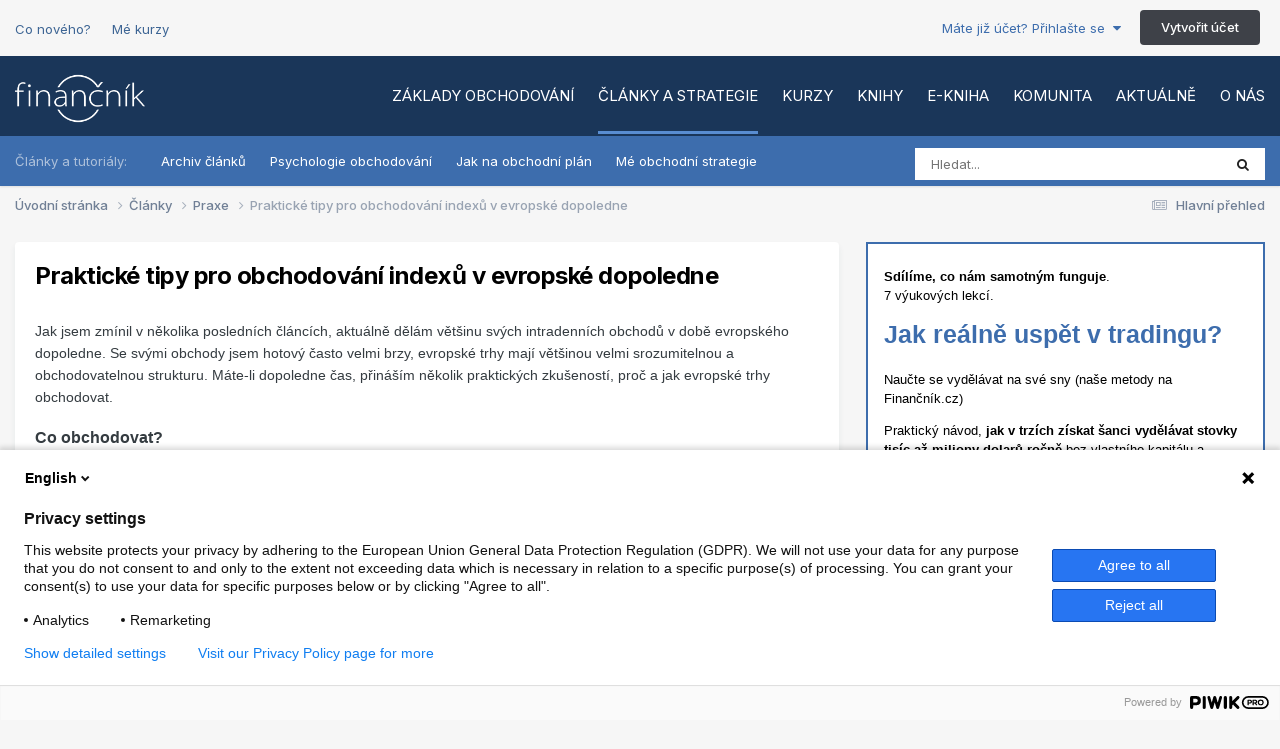

--- FILE ---
content_type: text/html;charset=UTF-8
request_url: https://www.financnik.cz/clanky/praxe/prakticke-tipy-pro-obchodovani-indexu-v-evropske-dopoledne-r1244/
body_size: 19312
content:
<!DOCTYPE html>
<html lang="cs-CZ" dir="ltr">
	<head>
		<meta charset="utf-8">
        
		<title>Praktické tipy pro obchodování indexů v evropské dopoledne - Praxe - Finančník.cz</title>
		
		
			<script type="text/javascript">
(function(window, document, dataLayerName, id) {
window[dataLayerName]=window[dataLayerName]||[],window[dataLayerName].push({start:(new Date).getTime(),event:"stg.start"});var scripts=document.getElementsByTagName('script')[0],tags=document.createElement('script');
function stgCreateCookie(a,b,c){var d="";if(c){var e=new Date;e.setTime(e.getTime()+24*c*60*60*1e3),d="; expires="+e.toUTCString();f="; SameSite=Strict"}document.cookie=a+"="+b+d+f+"; path=/"}
var isStgDebug=(window.location.href.match("stg_debug")||document.cookie.match("stg_debug"))&&!window.location.href.match("stg_disable_debug");stgCreateCookie("stg_debug",isStgDebug?1:"",isStgDebug?14:-1);
var qP=[];dataLayerName!=="dataLayer"&&qP.push("data_layer_name="+dataLayerName),isStgDebug&&qP.push("stg_debug");var qPString=qP.length>0?("?"+qP.join("&")):"";
tags.async=!0,tags.src="https://financnik.containers.piwik.pro/"+id+".js"+qPString,scripts.parentNode.insertBefore(tags,scripts);
!function(a,n,i){a[n]=a[n]||{};for(var c=0;c<i.length;c++)!function(i){a[n][i]=a[n][i]||{},a[n][i].api=a[n][i].api||function(){var a=[].slice.call(arguments,0);"string"==typeof a[0]&&window[dataLayerName].push({event:n+"."+i+":"+a[0],parameters:[].slice.call(arguments,1)})}}(i[c])}(window,"ppms",["tm","cm"]);
})(window, document, 'dataLayer', '52aeab30-1777-4cb8-9877-5bb23c41692a');
</script>
		
		
		

	<meta name="viewport" content="width=device-width, initial-scale=1">


	
	


	<meta name="twitter:card" content="summary" />




	
		
			
				<meta property="og:title" content="Praktické tipy pro obchodování indexů v evropské dopoledne">
			
		
	

	
		
			
				<meta property="og:type" content="website">
			
		
	

	
		
			
				<meta property="og:url" content="https://www.financnik.cz/clanky/praxe/prakticke-tipy-pro-obchodovani-indexu-v-evropske-dopoledne-r1244/">
			
		
	

	
		
			
				<meta name="description" content="Ppodrobný pohled na obchodování evropských trhů v dopoledních hodinách se zaměřením na německou burzu Eurex a akciový index FESX.">
			
		
	

	
		
			
				<meta property="og:description" content="Ppodrobný pohled na obchodování evropských trhů v dopoledních hodinách se zaměřením na německou burzu Eurex a akciový index FESX.">
			
		
	

	
		
			
				<meta property="og:site_name" content="Finančník.cz">
			
		
	

	
		
			
				<meta property="og:locale" content="cs_CZ">
			
		
	

	
		
			
				<meta name="robots" content="all,index,follow,max-snippet:-1, max-image-preview:large, max-video-preview:-1">
			
		
	


	

		<link rel="canonical" href="https://www.financnik.cz/clanky/praxe/prakticke-tipy-pro-obchodovani-indexu-v-evropske-dopoledne-r1244/"/>
	

<link rel="alternate" type="application/rss+xml" title="Finančník.cz - obsah bez diskuze" href="https://www.financnik.cz/forum/rss/1-financnikcz-obsah-bez-diskuze.xml/" />



<link rel="manifest" href="https://www.financnik.cz/forum/manifest.webmanifest/">
<meta name="msapplication-config" content="https://www.financnik.cz/forum/browserconfig.xml/">
<meta name="msapplication-starturl" content="/">
<meta name="application-name" content="Finančník.cz">
<meta name="apple-mobile-web-app-title" content="Finančník.cz">

	<meta name="theme-color" content="#1a3659">










<link rel="preload" href="//www.financnik.cz/forum/applications/core/interface/font/fontawesome-webfont.woff2?v=4.7.0" as="font" crossorigin="anonymous">
		


	<link rel="preconnect" href="https://fonts.googleapis.com">
	<link rel="preconnect" href="https://fonts.gstatic.com" crossorigin>
	
		<link href="https://fonts.googleapis.com/css2?family=Inter:wght@300;400;500;600;700&display=swap" rel="stylesheet">
	



	<link rel='stylesheet' href='https://www.financnik.cz/forum/uploads/css_built_5/341e4a57816af3ba440d891ca87450ff_framework.css?v=b9051080171767704273' media='all'>

	<link rel='stylesheet' href='https://www.financnik.cz/forum/uploads/css_built_5/05e81b71abe4f22d6eb8d1a929494829_responsive.css?v=b9051080171767704273' media='all'>

	<link rel='stylesheet' href='https://www.financnik.cz/forum/uploads/css_built_5/20446cf2d164adcc029377cb04d43d17_flags.css?v=b9051080171767704273' media='all'>

	<link rel='stylesheet' href='https://www.financnik.cz/forum/uploads/css_built_5/90eb5adf50a8c640f633d47fd7eb1778_core.css?v=b9051080171767704273' media='all'>

	<link rel='stylesheet' href='https://www.financnik.cz/forum/uploads/css_built_5/5a0da001ccc2200dc5625c3f3934497d_core_responsive.css?v=b9051080171767704273' media='all'>

	<link rel='stylesheet' href='https://www.financnik.cz/forum/uploads/page_objects/financnik.css.b811943d976680da20a5d5f830e36a68.css?v=b9051080171767704273' media='all'>

	<link rel='stylesheet' href='https://www.financnik.cz/forum/uploads/css_built_5/9037af43189dec1f1ca4d162227a3350_record.css?v=b9051080171767704273' media='all'>

	<link rel='stylesheet' href='https://www.financnik.cz/forum/uploads/css_built_5/97c0a48072ce601c9764cb6b00a6588a_page.css?v=b9051080171767704273' media='all'>





<link rel='stylesheet' href='https://www.financnik.cz/forum/uploads/css_built_5/258adbb6e4f3e83cd3b355f84e3fa002_custom.css?v=b9051080171767704273' media='all'>




		
		

	</head>
	<body class="ipsApp ipsApp_front ipsJS_none ipsClearfix cCmsDatabase_articles" data-controller="core.front.core.app"  data-message=""  data-pageapp="cms" data-pagelocation="front" data-pagemodule="pages" data-pagecontroller="page" data-pageid="1244"   data-pagename="clanky" >

<style>
	
#ebsGlobalMessage_dismiss a {
	color: #556b45;
}

.ebsGlobalMessage_custom {
	background-color: #d4e212;
	color: #556b45;
}
.ebsGlobalMessage_custom p::before {
	content: '\';
}
</style>


















		
        

        

		<a href="#ipsLayout_mainArea" class="ipsHide" title="Přejít na hlavní obsah této stránky" accesskey="m">Jump to content</a>
		





		<div class="opentype_extraHeader ipsLayout_container">
 
  <a class="extraHeader_link" href="https://www.financnik.cz/forum/discover/">Co nového?</a>
  
  
  <a class="extraHeader_link" href="https://www.financnik.cz/webinar/prehled.php">Mé kurzy</a>
  
  
  
  

	<ul id='elUserNav' class='ipsList_inline cSignedOut ipsResponsive_showDesktop'>
		
        
		
        
        
            
            <li id='elSignInLink'>
                <a href='https://www.financnik.cz/forum/login/' data-ipsMenu-closeOnClick="false" data-ipsMenu id='elUserSignIn'>
                    Máte již účet? Přihlašte se &nbsp;<i class='fa fa-caret-down'></i>
                </a>
                
<div id='elUserSignIn_menu' class='ipsMenu ipsMenu_auto ipsHide'>
	<form accept-charset='utf-8' method='post' action='https://www.financnik.cz/forum/login/'>
		<input type="hidden" name="csrfKey" value="3dc63f42972d0ba6d4a47c85bff99938">
		<input type="hidden" name="ref" value="aHR0cHM6Ly93d3cuZmluYW5jbmlrLmN6L2NsYW5reS9wcmF4ZS9wcmFrdGlja2UtdGlweS1wcm8tb2JjaG9kb3ZhbmktaW5kZXh1LXYtZXZyb3Bza2UtZG9wb2xlZG5lLXIxMjQ0Lw==">
		<div data-role="loginForm">
			
			
			
				
<div class="ipsPad ipsForm ipsForm_vertical">
	<h4 class="ipsType_sectionHead">Přihlásit se</h4>
	<br><br>
	<ul class='ipsList_reset'>
		<li class="ipsFieldRow ipsFieldRow_noLabel ipsFieldRow_fullWidth">
			
			
				<input type="text" placeholder="Uživatelské jméno nebo e-mailová adresa" name="auth" autocomplete="email">
			
		</li>
		<li class="ipsFieldRow ipsFieldRow_noLabel ipsFieldRow_fullWidth">
			<input type="password" placeholder="Heslo" name="password" autocomplete="current-password">
		</li>
		<li class="ipsFieldRow ipsFieldRow_checkbox ipsClearfix">
			<span class="ipsCustomInput">
				<input type="checkbox" name="remember_me" id="remember_me_checkbox" value="1" checked aria-checked="true">
				<span></span>
			</span>
			<div class="ipsFieldRow_content">
				<label class="ipsFieldRow_label" for="remember_me_checkbox">Přihlásit mě automaticky při každé návštěvě</label>
				<span class="ipsFieldRow_desc">Nedoporučuje se, pokud sdílíte počítač</span>
			</div>
		</li>
		<li class="ipsFieldRow ipsFieldRow_fullWidth">
			<button type="submit" name="_processLogin" value="usernamepassword" class="ipsButton ipsButton_primary ipsButton_small" id="elSignIn_submit">Přihlásit se</button>
			
				<p class="ipsType_right ipsType_small">
					
						<a href='https://www.financnik.cz/forum/lostpassword/' data-ipsDialog data-ipsDialog-title='Zapomenuté heslo'>
					
					Zapomenuté heslo</a>
				</p>
			
		</li>
	</ul>
</div>
			
		</div>
	</form>
</div>
            </li>
            
        
		
			<li>
				
					<a href='https://www.financnik.cz/forum/register/' data-ipsDialog data-ipsDialog-size='narrow' data-ipsDialog-title='Vytvořit účet' id='elRegisterButton' class='ipsButton ipsButton_normal ipsButton_primary'>Vytvořit účet</a>
				
			</li>
		
	</ul>

</div>

<div id="ipsLayout_header" class="ipsClearfix">
			





			
			
<ul id='elMobileNav' class='ipsResponsive_hideDesktop' data-controller='core.front.core.mobileNav'>
	
		
			
			
				
				
			
				
					<li id='elMobileBreadcrumb'>
						<a href='https://www.financnik.cz/clanky/praxe/'>
							<span>Praxe</span>
						</a>
					</li>
				
				
			
				
				
			
		
	
	
	
	<li >
		<a data-action="defaultStream" href='https://www.financnik.cz/forum/discover/'><i class="fa fa-newspaper-o" aria-hidden="true"></i></a>
	</li>

		

	
		<li class='ipsJS_show'>
			<a href='https://www.financnik.cz/forum/search/'><i class='fa fa-search'></i></a>
		</li>
	
  
        
<ul class='ipsMobileHamburger ipsList_reset ipsResponsive_hideDesktop'>
	<li data-ipsDrawer data-ipsDrawer-drawerElem='#elMobileDrawer'>
		<a href='#'>
			
			
			
			
			<i class='fa fa-navicon'></i>
		</a>
	</li>
</ul>

  
</ul>

<header>
  
	<nav data-controller="core.front.core.navBar" class="ipsLayout_container">
<div class="OTC_logoWrapper">



<a id="elLogo" accesskey="1" href="/"><img src="https://www.financnik.cz/forum/uploads/monthly_2019_06/financnik-logo.png.8cd2d24b949a0f34879b652be0a1aef2.png" alt="Finančník.cz"></a>

</div>  

<div class="OTC_primaryNavWrapper ipsPos_right ipsResponsive_hideTablet ipsResponsive_hidePhone">
<ul class="OTC_primaryNavUl">






  

 
  
 <li id="" data-role="navBarItem" >
   <a href="https://www.financnik.cz/s/zaklady-zdarma/"  data-navitem-id="17" >
Základy obchodování 
</a>
  </li>


  







 
  
 <li id="" data-role="navBarItem" class="ipsNavBar_active" >
   <a href="https://www.financnik.cz/clanky/"  data-navitem-id="14" data-navdefault>
Články a strategie 
</a>
  </li>


  

 
  
 <li id="" data-role="navBarItem" >
   <a href="https://www.financnik.cz/s/kurzy/"  data-navitem-id="18" >
Kurzy 
</a>
  </li>


  

 
  
 <li id="" data-role="navBarItem" >
   <a href="https://tri.financnik.cz/od-myslenky-k-obchodum?entry=%7B%22Srcc%22:%22m1%22,%22Wcs%22:%224%22%7D"  data-navitem-id="19" >
Knihy 
</a>
  </li>


  

 
  
 <li id="" data-role="navBarItem" >
   <a href="https://www.zonerpress.cz/od-myslenky-k-realnym-obchodum-e-kniha" target="_blank"  rel="noopener"  data-navitem-id="35" >
E-kniha 
</a>
  </li>


  

 
  
 <li id="" data-role="navBarItem" >
   <a href="https://www.financnik.cz/forum/"  data-navitem-id="26" >
Komunita 
</a>
  </li>


  

 
  
 <li id="" data-role="navBarItem" >
   <a href="https://www.financnik.cz/forum/discover/"  data-navitem-id="2" >
Aktuálně 
</a>
  </li>


  

 
  
 <li id="" data-role="navBarItem" >
   <a href="https://www.financnik.cz/s/o-nas/"  data-navitem-id="27" >
O nás 
</a>
  </li>

</ul>
</div>
  
</nav>
<div class="OTC_secondaryNavWrapper  ipsResponsive_hideTablet ipsResponsive_hidePhone">
  <div class="ipsLayout_container">
  
  
  
    
    
    <div class="OTC_subbar_desc">Články a tutoriály:</div>
    
    
  
    

	<div id="elSearchWrapper" class="ipsPos_right">
		<div id='elSearch' data-controller="core.front.core.quickSearch">
			<form accept-charset='utf-8' action='//www.financnik.cz/forum/search/?do=quicksearch' method='post'>
                <input type='search' id='elSearchField' placeholder='Hledat...' name='q' autocomplete='off' aria-label='Vyhledat'>
                <details class='cSearchFilter'>
                    <summary class='cSearchFilter__text'></summary>
                    <ul class='cSearchFilter__menu'>
                        
                        <li><label><input type="radio" name="type" value="all" ><span class='cSearchFilter__menuText'>Všude</span></label></li>
                        
                            
                                <li><label><input type="radio" name="type" value='contextual_{&quot;type&quot;:&quot;cms_records5&quot;,&quot;nodes&quot;:44}' checked><span class='cSearchFilter__menuText'>V této kategorii</span></label></li>
                            
                                <li><label><input type="radio" name="type" value='contextual_{&quot;type&quot;:&quot;cms_records5&quot;,&quot;item&quot;:1244}' checked><span class='cSearchFilter__menuText'>Na této stránce</span></label></li>
                            
                        
                        
                            <li><label><input type="radio" name="type" value="forums_topic"><span class='cSearchFilter__menuText'>Diskuze</span></label></li>
                        
                            <li><label><input type="radio" name="type" value="cms_pages_pageitem"><span class='cSearchFilter__menuText'>Statické stránky</span></label></li>
                        
                            <li><label><input type="radio" name="type" value="cms_records2"><span class='cSearchFilter__menuText'>Aktuality</span></label></li>
                        
                            <li><label><input type="radio" name="type" value="cms_records3"><span class='cSearchFilter__menuText'>Klientské články</span></label></li>
                        
                            <li><label><input type="radio" name="type" value="cms_records5"><span class='cSearchFilter__menuText'>Články</span></label></li>
                        
                            <li><label><input type="radio" name="type" value="cms_records8"><span class='cSearchFilter__menuText'>Slovnik</span></label></li>
                        
                            <li><label><input type="radio" name="type" value="core_members"><span class='cSearchFilter__menuText'>Uživatelé</span></label></li>
                        
                    </ul>
                </details>
				<button class='cSearchSubmit' type="submit" aria-label='Vyhledat'><i class="fa fa-search"></i></button>
			</form>
		</div>
	</div>

    
    
    
    
    
    
    
    
    
    
     
    
    

			
				<a href="https://www.financnik.cz/clanky/"  data-navitem-id="34"  >
					Archiv článků
				</a>

   
     
    
     
    
    

			
				<a href="https://www.financnik.cz/clanky/serialy/velky-serial-o-psychologii-obchodovani/"  data-navitem-id="20"  >
					Psychologie obchodování
				</a>

   
     
    
     
    
    

			
				<a href="https://www.financnik.cz/clanky/serialy/vytvarime-obchodni-system/"  data-navitem-id="30"  >
					Jak na obchodní plán
				</a>

   
     
    
     
    
    

			
				<a href="https://www.financnik.cz/clanky/obchodni-strategie"  data-navitem-id="29"  >
					Mé obchodní strategie
				</a>

   
     
    
    
    
  
  </div>
</div>
<!--
	<nav>
		<div class='ipsLayout_container'>
			<div class='ipsNavBar_primary ipsNavBar_noSubBars ipsClearfix'>
				<a id='elBackHome' href='https://www.financnik.cz/forum/' title='Přejít na úvodní stránku'><i class='fa fa-angle-left'></i> Úvodní stránka</a>
			</div>
		</div>
	</nav>-->

</header>
</div>
 
		<main id="ipsLayout_body" class="ipsLayout_container">
			<div id="ipsLayout_contentArea">
				<div id="ipsLayout_contentWrapper">
					
<nav class='ipsBreadcrumb ipsBreadcrumb_top ipsFaded_withHover'>
	

	<ul class='ipsList_inline ipsPos_right'>
		
		<li >
			<a data-action="defaultStream" class='ipsType_light '  href='https://www.financnik.cz/forum/discover/'><i class="fa fa-newspaper-o" aria-hidden="true"></i> <span>Hlavní přehled</span></a>
		</li>
		
	</ul>

	<ul data-role="breadcrumbList">
		<li>
			<a title="Úvodní stránka" href='/'>
				<span>Úvodní stránka <i class='fa fa-angle-right'></i></span>
			</a>
		</li>
		
		
			<li>
				
					<a href='https://www.financnik.cz/clanky/'>
						<span>Články <i class='fa fa-angle-right' aria-hidden="true"></i></span>
					</a>
				
			</li>
		
			<li>
				
					<a href='https://www.financnik.cz/clanky/praxe/'>
						<span>Praxe <i class='fa fa-angle-right' aria-hidden="true"></i></span>
					</a>
				
			</li>
		
			<li>
				
					Praktické tipy pro obchodování indexů v evropské dopoledne
				
			</li>
		
	</ul>
</nav>
					
					<div id="ipsLayout_mainArea">
						
						
						
						

	




						
<div id="elCmsPageWrap" data-pageid="1">

<div>
	

</div>
</div>
						


	<div class='cWidgetContainer '  data-role='widgetReceiver' data-orientation='horizontal' data-widgetArea='footer'>
		<ul class='ipsList_reset'>
			
				
					
					<li class='ipsWidget ipsWidget_horizontal ipsBox  ipsResponsive_block' data-blockID='app_cms_Database_4vc39oo36' data-blockConfig="true" data-blockTitle="Database" data-blockErrorMessage="This block cannot be shown. This could be because it needs configuring, is unable to show on this page, or will show after reloading this page."  data-controller='core.front.widgets.block'>
<div class="ipsGrid ipsGrid_collapseTablet">
  <div class="ipsGrid_span8">
       
   
<article class='ipsContained ipsBox ipsPad'>
  <div class='ipsPageHeader ipsClearfix'>
	
	<h1 class='ipsType_pageTitle ipsContained_container ipsSpacer_bottom'>
		

		
		
		
		
			<span class='ipsType_break ipsContained'>Praktické tipy pro obchodování indexů v evropské dopoledne</span>
		
	</h1>
</div>



  
	<div class='ipsClearfix'>
		<section class="ipsType_richText ipsType_normal" data-controller='core.front.core.lightboxedImages'><p>
	Jak jsem zmínil v několika posledních článcích, aktuálně dělám většinu svých intradenních obchodů v době evropského dopoledne. Se svými obchody jsem hotový často velmi brzy, evropské trhy mají většinou velmi srozumitelnou a obchodovatelnou strukturu. Máte-li dopoledne čas, přináším několik praktických zkušeností, proč a jak evropské trhy obchodovat.
</p>

<h3>
	Co obchodovat?
</h3>

<p>
	V evropské dopoledne existuje celá řada trhů, kterým se komoditní intradenní obchodník může věnovat. Osobně své obchody směřuji na německou burzu Eurex, kde se obchoduje celá řada trhů, které jsou intradenně velmi dobře obchodovatelné. Jak jsem zmínil v článku <a href="https://www.financnik.cz/clanky/praxe/jake-trhy-dopoledne-r1197" rel="">Jaké trhy obchodovat evropské dopoledne?</a>, lze v evropské dopoledne obchodovat i například futures na americký akciový index e-mini S&amp;P, což občas dělám, ale stále více preferuji obchodování evropských trhů. Na Eurexu se obchoduje celá řada trhů – mj. i DAX, které láká obchodníky pro svou vysokou volatilitu, nebo třeba zajímavý trh s německými <a href="https://www.financnik.cz/slovnik/dluhopis/" rel="">dluhopisy</a> Euro Bund (FGBL). Podrobný popis zmiňovaných trhů naleznete v článcích <a href="https://www.financnik.cz/clanky/praxe/nemecke-dluhopisy-r806" rel="">Zajímavé německé komoditní trhy - dluhopisy</a> a <a href="https://www.financnik.cz/clanky/praxe/fdax-fesx-r804" rel="">Alternativní trhy zajímavé pro intradenní obchodování - německé indexy</a>.
</p>

<p>
	Začínajícím nebo zatím neprofitujícím obchodníkům bych jednoznačně doporučil trh <b>Dow Jones EURO STOXX 50</b>, který ve většině platformách naleznete pod zkratkou FESX. Jde o akciový index složený z 50 hlavních evropských akciových titulů. Nejde tedy pouze o německé firmy, ale firmy z 12 zemí Eurozóny. Kromě řady hlavních německých akciových titulů tak v Dow Jones EURO STOXX 50 nalezneme společnosti jako je francouzská AXA, Renault, France Telecom či L'OREAL, finskou Nokiu, italský Telecom Italia atd. Tento trh se pohybuje poměrně pomalu a velmi dobře se počítá - nejmenší pohyb trhu FESX je 1 bod. Finanční hodnota tohoto pohybu je 10 Euro.
</p>

<h3>
	Kdy obchodovat?
</h3>

<p>
	Hlavní <a href="https://www.financnik.cz/slovnik/likvidita/" rel="">likvidita</a> se do trhu dostává kolem 9:00 českého času. Trh lze ale obchodovat i pár minut před touto dobou. Osobně své obchody exekuuji od cca 8:45 hodin. Budete-li trh sledovat, zjistíte, že během cca první hodiny udělá většinou nějaký zajímavý, zobchodovatelný pohyb. Pro plnohodnotné obchodování dopolední seance si stačí vyčlenit čas cca 2 hodiny.
</p>

<p>
	Jak víte, obchoduji na Lanzarote, kde je čas vůči českému posunutý o hodinu zpět. Pro obchodování evropských trhů mám vyhrazený čas přibližně do 10 hodin místního času s tím, že většinu dnů se mi podaří v tomto „okně“ udělat nějaký zajímavý obchod – buď na FESX nebo na některém jiném evropském trhu.
</p>

<h3>
	Jak obchodovat?
</h3>

<p>
	FESX se pohybuje pomalu a poslední dobou je spíše línější. Což určitě není pro začínající obchodníky od věci, neboť trh lze obchodovat s menším stop-lossem a především s rozmyslem. Trh velmi dobře reflektuje silné S/R úrovně, které jsou na vyšším timeframe jasně viditelné. Tím, že je trh línější, doporučuji jej obchodovat spíš skrz „protitrendové“ signály – např. intermarket <a href="https://www.financnik.cz/slovnik/divergence/" rel="">divergence</a> nebo protitrendové signály FinWinu. Protitrendovými signály mám na mysli obchodovaní swingu na hranách určitých kanálů, které by měly být dostatečně široké pro inkasování přiměřeného profitu.
</p>

<p>
	FESX poskytuje začínajícím obchodníkům dobré prostředí, ve kterém mohou trénovat trpělivé exekuce svých obchodů na základě jednoduchých <a href="https://www.financnik.cz/clanky/obchodni-strategie" rel="">obchodních strategií</a>, vycházejících ze základní struktury trhu.
</p>

<p>
	Tady je například ukázka mého dnešního obchodního dne, který jsem v reálném čase komentoval na blogu. 
</p>

<p>
	Můj den na FESX začíná zakreslením S/R úrovní (viz článek <a href="https://www.financnik.cz/clanky/praxe/vyssi-timeframe-012012-r1243" rel="">Práce s více timeframe na praktických příkladech</a>). Takto jsem viděl nejsilnější S/R úrovně v pondělí hned po otevření trhu na 30 minutovém timeframe:
</p>

<p>
	<img alt="fesx-tipy1.jpg" class="ipsImage" height="460" width="700" src="https://www.financnik.cz/images/fesx-tipy1.jpg">
</p>

<p>
	Barevnost S/R oblastí už odráží skutečnost, že trh otevřel pod S/R oblastí označenou jako „1“, a proto je to pro mě v tento okamžik v principu oblast, kde hledám hlavně obchody short.
</p>

<p>
	Jelikož je nyní FESX opravdu pomalý trh (což pro začínající obchodníky vnímám jako výhodu), je dobré obchody skutečně dobře plánovat. Pro mě je například na takovém trhu zajímavé vyhledávat signály na hlavních S/R úrovních. V aktuální moment tak např. short na S/R úrovni 1 a long na S/R úrovni 2. Mezi oběma úrovněmi je prostor cca 25 bodů, což je 250 euro / kontrakt – jednoznačně dostatečný potenciál pro zajímavé obchodní příležitosti. Pokud by se trh obchodoval mezi S/R úrovněmi 1 a 3, tak je třeba dobře přemýšlet, zdali dává daný obchod smysl - potenciál je zde tak maximálně 100 euro. Stejně tak je to ve FESX s trendovými obchody. FESX skutečně hodně respektuje silné S/R úrovně, a je tak třeba vážit, kde do obchodu případně vstoupit. Ale zcela upřímně si myslím, že na trendové obchody jsou mnohem lepší jiné trhy.
</p>

<p>
	Drtivá většina mých obchodů v tomto trhu skutečně vypadá tak, že si počkám, až trh dorazí do hlavní S/R oblasti a nabídne mi zde vstupní signál. Většinu dní lze takto zobchodovat jeden až dva obchody – viz ukázky, které zde nyní pravidelně publikuji. Konkrétně v pondělí jsem FESX zobchodoval následovně:
</p>

<p>
	<img alt="fesx-tipy2.jpg" class="ipsImage" height="424" width="700" src="https://www.financnik.cz/images/fesx-tipy2.jpg">
</p>

<p>
	Trh otevřel gapem blízko S/R oblasti „1“ a můj prvotní plán byl tak vyhledávat obchodní signál short v této S/R oblasti. Trh však tak vysoko nevystoupal, a tak jsem zůstal bez obchodu přesto, že trh nakonec začal klesat.
</p>

<p>
	Druhý plán byl long z oblasti zelené S/R úrovně. Trh se jen lehce dotkl horní úrovně na 2405 (bod 2) a já se tak mohl začít připravovat na obchod směrem vzhůru. RRR obchodu byl dostatečný a současně jsem měl „pod sebou“ poměrně silnou S/R úroveň, která mi nabízí i možnost ukončit obchod na malém stop-lossu, pokud by se situace nevyvíjela příznivě. Pochopitelně, že v takové situaci už do hry vstupují nuance obchodního plánu. Já osobně čekal ideálně na intermarket divergeci a nakonec jsem vstoupil na ceně 2410 na základě jednoho z cenových patternů potvrzených vývojem v cenovém grafu. První target jsem cílil cca 10 ticků od vstupu (tj. 100 euro na kontrakt), zbývající část pozice k horní S/R úrovni. Pozici jsem obchodoval menší, protože vstup nebyl úplně ideální (představoval bych si jej blíže k S/R úrovni). Každopádně detaily konkrétního obchodu nejsou v tomto výkladu podstatné a pochopitelně, že tento stručný popis nepředstavuje kompletní obchodní plán. Ovšem popis je zcela konkrétní v hlavních obrysech, ve kterých k obchodování tohoto trhu přistupuji.
</p>

<p>
	Pro obchodování FESX trhu tak určitě doporučuji zkusit se v obchodním plánu odrazit od hlavních S/R úrovní, které tento trh respektuje velmi dobře. Dále pak vyhledávat příležitosti s přiměřeným RRR a především trpělivě čekat na příležitost.
</p>
</section>
		
		
	</div>
 	
  
 <div class="ipsSpacer_top ipsSpacer_double ipsType_light"> 
 1.2.2012
  </div>
  <hr class="ipsHr">
  
<div class='ipsClearfix ipsSpacer_bottom'>
	<div>

      <p class="ipsType_large ipsType_light"><strong>Petr Podhajský</strong></p>
      <p class="ipsType_light">Fulltime obchodník věnující se tradingu více než 20 let. Specializace na systematické strategie obchodované na futures a akciích. Oblíbený styl obchodování: stavba automatizovaných portfolio systémů, které využívá i při správě většího externího kapitálu.</p>
	</div>
</div>	  
  
  
  
  
  
  

  
  
  
  
  
<div class='ipsItemControls'>
		
			


	<div data-controller='core.front.core.reaction' class='ipsItemControls_right ipsClearfix '>	
		<div class='ipsReact ipsPos_right'>
			
				
				<div class='ipsReact_blurb ipsHide' data-role='reactionBlurb'>
					
				</div>
			
			
			
		</div>
	</div>

		
		<ul class='ipsToolList ipsToolList_horizontal ipsPos_left ipsClearfix ipsResponsive_noFloat ipsItemControls_left'>
			
			
			
			
		</ul>
	</div>
  
  
  

</article>


<div class='ipsGrid ipsGrid_collapsePhone ipsPager ipsClearfix ipsSpacer_top ipsBox'>
	<div class="ipsGrid_span6 ipsType_left ipsPager_prev">
		
			<a href="https://www.financnik.cz/clanky/praxe/" title="Přehled Praxe" rel="up">
				<span class="ipsPager_type">Přehled pokračovat</span>
				<span class="ipsPager_title ipsType_light ipsTruncate ipsTruncate_line">Praxe</span>
			</a>
		
	</div>

</div>


<br>



    
</div>

<div class="ipsGrid_span4">

 
<div class="box-white"  style="height: 90%">
	<div class="top">
		
      <p><B>Sdílíme, co nám samotným funguje</B>. <BR>7 výukových lekcí.<BR>
<div class="side-title">
          Jak reálně uspět v tradingu?
  </div>
<P>Naučte se vydělávat na své sny (naše metody na Finančník.cz)</P>
  

  <P>Praktický návod, <B>jak v trzích získat šanci vydělávat stovky tisíc až miliony dolarů ročně</B> bez vlastního kapitálu a nutností trávit denně hodiny před počítači (bez práce to ale nepůjde).
  
		</p>
		<a class="ipsButton ipsButton_light ipsButton_small" href="https://tri.financnik.cz/jak-uspet-v-tradingu?src=financnik-side" target="_blank">&gt;&gt; Získat kurz zdarma &lt;&lt;</a>
	</div>
</div>


<!--
<div class="ipsBox other-links">
<h3 class="ipsType_reset ipsWidget_title">Důležité odkazy</h3>
-->


<div class="ipsBox">
	<h3 class='ipsWidget_title ipsType_reset'>Naposledy publikováno</h3>	
		<div class='ipsPad ipsWidget_inner'>
				
          <div class="ipsGrid ipsSpacer_bottom">

            <div class="ipsGrid_span4">		
              
              <img class="ipsImage" src="https://www.financnik.cz/forum/uploads/monthly_2026_01/DeepDive202601-bar2-equity.thumb.png.a8304a4243260080bd401af432095b75.png">
              
			</div>

            	<div class="ipsGrid_span8 ipsPad">
								<a href="https://www.financnik.cz/clanky/praxe/funguji-breakouty-silnych-swingu-otestoval-jsem-40-futures-trhu-a-data-mluvi-jasne-r2039/" title='Zobrazit: článek Fungují breakouty silných swingů? Otestoval jsem 40 futures trhů a data mluví jasně' class='ipsDataItem_title'>Fungují breakouty silných swingů? Otestoval jsem 40 futures trhů a data mluví jasně</a>
					</div>
            </div>
				
          <div class="ipsGrid ipsSpacer_bottom">

            <div class="ipsGrid_span4">		
              
              <img class="ipsImage" src="https://www.financnik.cz/forum/uploads/monthly_2025_12/brk-oos.thumb.jpg.2ca8fa5549940cb635e678f257ae53eb.jpg">
              
			</div>

            	<div class="ipsGrid_span8 ipsPad">
								<a href="https://www.financnik.cz/clanky/praxe/listopadovy-parabolicky-rust-jak-obchodovat-tuto-intradenni-strategii-implementacni-balicek-r2038/" title='Zobrazit: článek Listopadový &quot;parabolický růst&quot;: Jak obchodovat tuto intradenní strategii (Implementační balíček)' class='ipsDataItem_title'>Listopadový &quot;parabolický růst&quot;: Jak obchodovat tuto intradenní strategii (Implementační balíček)</a>
					</div>
            </div>
				
          <div class="ipsGrid ipsSpacer_bottom">

            <div class="ipsGrid_span4">		
              
              <img class="ipsImage" src="https://www.financnik.cz/forum/uploads/monthly_2025_11/miniportfolio-vs-MR300S-live.thumb.jpg.757f38008545f99bed55c5b2d01aff5d.jpg">
              
			</div>

            	<div class="ipsGrid_span8 ipsPad">
								<a href="https://www.financnik.cz/clanky/praxe/update-112025-parabolicky-rust-breakout-strategie-a-sila-diverzifikace-v-praxi-r2036/" title='Zobrazit: článek Update 11/2025: Parabolický růst breakout strategie a síla diverzifikace v praxi' class='ipsDataItem_title'>Update 11/2025: Parabolický růst breakout strategie a síla diverzifikace v praxi</a>
					</div>
            </div>
				
          <div class="ipsGrid ipsSpacer_bottom">

            <div class="ipsGrid_span4">		
              
              <img class="ipsImage" src="/cms/images/finplaceholder.png">
             
			</div>

            	<div class="ipsGrid_span8 ipsPad">
								<a href="https://www.financnik.cz/clanky/praxe/tovarna-na-trading-proc-jsem-po-letech-vymenil-intuici-za-proces-r2035/" title='Zobrazit: článek Továrna na trading: Proč jsem po letech vyměnil intuici za proces' class='ipsDataItem_title'>Továrna na trading: Proč jsem po letech vyměnil intuici za proces</a>
					</div>
            </div>
				
          <div class="ipsGrid ipsSpacer_bottom">

            <div class="ipsGrid_span4">		
              
              <img class="ipsImage" src="https://www.financnik.cz/forum/uploads/monthly_2025_10/podhajsky.jpg.c25219b49a3dc757e2e54a97a5ac047a.thumb.jpg.00343390bbaece09075d531fc1825c42.jpg">
              
			</div>

            	<div class="ipsGrid_span8 ipsPad">
								<a href="https://www.financnik.cz/clanky/praxe/trading-forum-meeting-probehne-8112025-v-praze-r2034/" title='Zobrazit: článek Trading Forum Meeting proběhne 8.11.2025 v Praze' class='ipsDataItem_title'>Trading Forum Meeting proběhne 8.11.2025 v Praze</a>
					</div>
            </div>
				
          <div class="ipsGrid ipsSpacer_bottom">

            <div class="ipsGrid_span4">		
              
              <img class="ipsImage" src="https://www.financnik.cz/forum/uploads/monthly_2025_10/portfolio.thumb.jpg.57fc20e62f84838eb5b6f52cc155657a.jpg">
              
			</div>

            	<div class="ipsGrid_span8 ipsPad">
								<a href="https://www.financnik.cz/clanky/praxe/shrnuti-vyvoje-obchodovani-a-vyuky-na-financnikovi---update-202510-r2033/" title='Zobrazit: článek Shrnutí vývoje obchodování a výuky na Finančníkovi – update 2025/10' class='ipsDataItem_title'>Shrnutí vývoje obchodování a výuky na Finančníkovi – update 2025/10</a>
					</div>
            </div>
				
          <div class="ipsGrid ipsSpacer_bottom">

            <div class="ipsGrid_span4">		
              
              <img class="ipsImage" src="https://www.financnik.cz/forum/uploads/monthly_2025_09/MRbreakout.thumb.jpg.82862fd06c76c06e7b7418b840fe3f25.jpg">
              
			</div>

            	<div class="ipsGrid_span8 ipsPad">
								<a href="https://www.financnik.cz/clanky/praxe/od-signalu-k-otevrene-strategii-long-mean-reversion-krok-za-krokem-od-myslenky-po-live-trading-r2032/" title='Zobrazit: článek Od signálů k otevřené strategii: Long Mean Reversion krok za krokem (od myšlenky po live trading)' class='ipsDataItem_title'>Od signálů k otevřené strategii: Long Mean Reversion krok za krokem (od myšlenky po live trading)</a>
					</div>
            </div>
				
          <div class="ipsGrid ipsSpacer_bottom">

            <div class="ipsGrid_span4">		
              
              <img class="ipsImage" src="https://www.financnik.cz/forum/uploads/monthly_2025_08/04_pnl_over_time.thumb.png.1890370005e7cc57154b2acc35398541.png">
              
			</div>

            	<div class="ipsGrid_span8 ipsPad">
								<a href="https://www.financnik.cz/clanky/serialy/live-trading/sila-extremnich-dni-proc-prumer-klame-a-disciplina-vitezi-r2031/" title='Zobrazit: článek Síla extrémních dní: Proč průměr klame a disciplína vítězí' class='ipsDataItem_title'>Síla extrémních dní: Proč průměr klame a disciplína vítězí</a>
					</div>
            </div>
				
			
		</div>
</div>

<!---
</div>-->
  
  
</div>
</div>




</li>
				
			
		</ul>
	</div>

					</div>
					


					
<nav class='ipsBreadcrumb ipsBreadcrumb_bottom ipsFaded_withHover'>
	
		


	<a href='#' id='elRSS' class='ipsPos_right ipsType_large' title='Dostupné RSS kanály' data-ipsTooltip data-ipsMenu data-ipsMenu-above><i class='fa fa-rss-square'></i></a>
	<ul id='elRSS_menu' class='ipsMenu ipsMenu_auto ipsHide'>
		
			<li class='ipsMenu_item'><a title="Finančník.cz - obsah bez diskuze" href="https://www.financnik.cz/forum/rss/1-financnikcz-obsah-bez-diskuze.xml/">Finančník.cz - obsah bez diskuze</a></li>
		
	</ul>

	

	<ul class='ipsList_inline ipsPos_right'>
		
		<li >
			<a data-action="defaultStream" class='ipsType_light '  href='https://www.financnik.cz/forum/discover/'><i class="fa fa-newspaper-o" aria-hidden="true"></i> <span>Hlavní přehled</span></a>
		</li>
		
	</ul>

	<ul data-role="breadcrumbList">
		<li>
			<a title="Úvodní stránka" href='/'>
				<span>Úvodní stránka <i class='fa fa-angle-right'></i></span>
			</a>
		</li>
		
		
			<li>
				
					<a href='https://www.financnik.cz/clanky/'>
						<span>Články <i class='fa fa-angle-right' aria-hidden="true"></i></span>
					</a>
				
			</li>
		
			<li>
				
					<a href='https://www.financnik.cz/clanky/praxe/'>
						<span>Praxe <i class='fa fa-angle-right' aria-hidden="true"></i></span>
					</a>
				
			</li>
		
			<li>
				
					Praktické tipy pro obchodování indexů v evropské dopoledne
				
			</li>
		
	</ul>
</nav>
				</div>
			</div>
			
		</main>
		<div id="OTC_extraFooter">
  <div class="ipsLayout_container">
    
<div class="ipsGrid ipsGrid_collapsePhone">
	
	<div class="ipsGrid_span4">
		<div><img class="OTC_footerLogo" src="https://www.financnik.cz/forum/uploads/pages_media/0_financnik-logo-blue.png"></div>
    
    Server od roku 2003 vydává
    
    
    <br><strong>Centrum finančního vzdělávání, s.r.o.</strong>
    
    
    <br><a href="mailto:info@financnik.cz">info@financnik.cz</a>
    
      <div class="OTC_social_wrapper">
      
      <a href="https://www.facebook.com/financnikcz/" target="_blank">
  		<span class="ipsItemStatus ipsItemStatus_large">
          <i class="fa fa-facebook"></i></span></a>
    
      
      <a href="https://www.linkedin.com/in/petr-podhajsky-4a24207/" target="_blank">
  		<span class="ipsItemStatus ipsItemStatus_large">
          <i class="fa fa-linkedin"></i></span></a>
    
      
      <a href="https://www.youtube.com/financnikcz" target="_blank">
  		<span class="ipsItemStatus ipsItemStatus_large">
          <i class="fa fa-youtube"></i></span></a>
    
      
      <a href="https://www.financnik.cz/komodity/nastroje/financnik-kontakt.html" target="_blank">
  		<span class="ipsItemStatus ipsItemStatus_large">
          <i class="fa fa-envelope"></i></span></a>
    
      
      
      
      
<img src="/imgs/mcvisaloga.gif" height="30px">
     </div>  
	</div>
	
      <div class="ipsGrid_span2 OTC_linkBlock">
        <p><strong>OBSAH</strong></p>
        <p><a href="https://www.financnik.cz">Aktuální články</a></p>
        <p><a href="https://www.financnik.cz/forum/search/">Podrobné vyhledávání</a></p>
        <p><a href="https://www.financnik.cz/komodity/nastroje/emailovy-komoditni-zpravodaj.html">Odběr newsletteru</a></p>
        <p><a href="https://www.financnik.cz/bezplatne-ebooky/">Bezplatné ebooky</a></p>
        <p><a href="https://www.financnik.cz/slovnik/trading/">Trading – co to je, jak začít a uspět</a></p>
        
        
  </div>
   <div class="ipsGrid_span2 OTC_linkBlock">
        <p class="ipsResponsive_hidePhone"><strong> </strong></p>
        
        
        
        <p><a href="https://www.financnik.cz/slovnik/">Slovník důležitých pojmů</a></p>
        <p><a href="https://www.financnik.cz/serial/komoditni-manual-zdarma.html">Komoditní manuál zdarma</a></p>
        <p><a href="https://www.financnik.cz/serial/psychologie-obchodovani.html">Psychologie obchodování</a></p>
        <p><a href="https://www.financnik.cz/jak-na-obchodovani-na-burze/">Jak na obchodování na burze [+SYSTÉM PRO ZAČÁTEK]</a></p>
        <p><a href="https://www.financnik.cz/clanky/obchodni-strategie">Obchodní strategie - popisy obchodních plánů, které používám</a></p>
        
      </div>
  
  
      <div class="ipsGrid_span2 OTC_linkBlock">
         <p><strong>DISKUZE</strong></p>
        <p><a href="https://www.financnik.cz/forum/">Diskuzní fórum</a></p>
        <p><a href="https://www.financnik.cz/forum/discover/">Co je nového</a></p>
        <p><a href="https://www.financnik.cz/forum/leaderboard/">Oblíbený obsah</a></p>
        <p><a href="https://www.financnik.cz/forum/search/">Vyhledávání</a></p>
        
        
        
      </div>
  
  
  
      <div class="ipsGrid_span2 OTC_linkBlock">
         <p><strong>VZDĚLÁNÍ</strong></p>
        <p><a href="https://www.financnik.cz/s/o-nas">O nás</a></p>
        <p><a href="https://tri.financnik.cz/petruv-uvod-do-tradingu">Bezplatný úvod do obchodování</a></p>
        <p><a href="https://www.financnik.cz/s/kurzy/">Kurzy obchodování na burze</a></p>
        <p><a href="https://tri.financnik.cz/od-myslenky-k-obchodum?entry={%22Srcc%22:%22hp1%22,%22Wcs%22:%224%22}">Odborné knihy</a></p>
        
        
        
      </div>
    </div>
    
    
    
     
      <p class="OTC_footer_disclaimer ipsType_light ipsType_small">Upozornění: Všechny informace poskytované na Financnik.cz jsou určeny výhradně ke studijním účelům témat týkajících se <a href="https://www.financnik.cz/jak-na-obchodovani-na-burze/">obchodování na burze</A> a neslouží v žádném případě coby konkrétní investiční či obchodní doporučení. Provozovatel serveru ani jednotliví autoři nejsou registrovanými brokery či investičním poradcem ani makléřem. Jsou-li na stránkách zmiňovány konkrétní finanční produkty, komodity, akcie, forex či opce, vždy a pouze za účelem studia obchodování na burze. Vydavatel serveru není zodpovědný za konkrétní rozhodnutí jednotlivých uživatelů. Burzovní obchodování a investování s finančními instrumenty (a komoditami obzvláště) je vysoce rizikové. Rozhodnutí obchodovat komodity a akcie je odpovědností každého jednotlivce a jedině on sám nese za svá rozhodnutí plnou odpovědnost. Nikdy se nepouštějte do obchodů, jejichž podstatě plně nerozumíte. Pamatujte, že burza má svá pravidla, kterým je třeba porozumět, než začnu riskovat své vlastní peníze!</p>
      
     
      
      <div class="OTC_footer_hor">
        <a href="https://www.financnik.cz/komodity/financnik/zasady-ochrany-osobnich-udaju.html">Zásady ochrany osobních údajů</a>
        <a href="https://www.financnik.cz/komodity/financnik/cookies.html">Cookies na serveru Financnik.cz</a>
        <a href="https://www.financnik.cz/info/ostatni/webinar-podminky-uzivani-r33">Všeobecné smluvní podmínky užívání on-line kurzů</a>
        <a href="https://www.financnik.cz/forum/info/ostatni/obchodni-podminky-kurzy/">Obchodní podmínky účastni na kurzu a konferenci</a>
        
    </div>
    
    
    
    
  </div>
</div>
<footer id="ipsLayout_footer" class="ipsClearfix">
			<div class="ipsLayout_container">
				
				


<ul class='ipsList_inline ipsType_center ipsSpacer_top' id="elFooterLinks">
	
	
	
	
	
	
		<li><a rel="nofollow" href='https://www.financnik.cz/forum/contact/' >Kontaktujte nás</a></li>
	
	<li><a rel="nofollow" href='https://www.financnik.cz/forum/cookies/'>Cookies</a></li>

</ul>	


<p id='elCopyright'>
	<span id='elCopyright_userLine'></span>
	<a rel='nofollow' title='Invision Community' href='https://www.invisioncommunity.com/'>Powered by Invision Community</a>
</p>
			</div>
		</footer>
		
<div id='elMobileDrawer' class='ipsDrawer ipsHide'>
	<div class='ipsDrawer_menu'>
		<a href='#' class='ipsDrawer_close' data-action='close'><span>&times;</span></a>
		<div class='ipsDrawer_content ipsFlex ipsFlex-fd:column'>
			
				<div class='ipsPadding ipsBorder_bottom'>
					<ul class='ipsToolList ipsToolList_vertical'>
						<li>
							<a href='https://www.financnik.cz/forum/login/' id='elSigninButton_mobile' class='ipsButton ipsButton_light ipsButton_small ipsButton_fullWidth'>Máte již účet? Přihlašte se</a>
						</li>
						
							<li>
								
									<a href='https://www.financnik.cz/forum/register/' data-ipsDialog data-ipsDialog-size='narrow' data-ipsDialog-title='Vytvořit účet' data-ipsDialog-fixed='true' id='elRegisterButton_mobile' class='ipsButton ipsButton_small ipsButton_fullWidth ipsButton_important'>Vytvořit účet</a>
								
							</li>
						
					</ul>
				</div>
			

			

			<ul class='ipsDrawer_list ipsFlex-flex:11'>
				

				
				
				
				
					
						
						
							<li class='ipsDrawer_itemParent'>
								<h4 class='ipsDrawer_title'><a href='#'>Základy obchodování</a></h4>
								<ul class='ipsDrawer_list'>
									<li data-action="back"><a href='#'>Zpět</a></li>
									
									
										
										
										
											
												
											
										
											
												
											
										
											
												
											
										
											
												
											
										
											
												
											
										
									
													
									
										<li><a href='https://www.financnik.cz/s/zaklady-zdarma/'>Základy obchodování</a></li>
									
									
									
										


	
		
			<li>
				<a href='https://www.financnik.cz/slovnik/' >
					Slovník
				</a>
			</li>
		
	

	
		
			<li>
				<a href='https://tri.financnik.cz/vnbt-fin1c.html?srcc=finweb' target='_blank' rel="noopener">
					Bezplatný on-line kurz
				</a>
			</li>
		
	

	
		
			<li>
				<a href='https://www.financnik.cz/clanky/serialy/komoditni-manual/komodity-cesta-k-prosperite-r2/' >
					Komoditní Manuál
				</a>
			</li>
		
	

	
		
			<li>
				<a href='https://www.financnik.cz/forum/f34-financnikcz-ebooky-zdarma/' >
					Základní ebooky
				</a>
			</li>
		
	

	
		
			<li>
				<a href='https://tri.financnik.cz/novy-workshop?pk_source=financnik&amp;pk_medium=zaklady-zdarma&amp;pk_campaign=text' target='_blank' rel="noopener">
					Workshop profitabilního obchodování od A do Z
				</a>
			</li>
		
	

										
								</ul>
							</li>
						
					
				
					
						
						
							<li class='ipsDrawer_itemParent'>
								<h4 class='ipsDrawer_title'><a href='#'>Články a strategie</a></h4>
								<ul class='ipsDrawer_list'>
									<li data-action="back"><a href='#'>Zpět</a></li>
									
									
										
										
										
											
												
													
													
									
													
									
									
									
										


	
		
			<li>
				<a href='https://www.financnik.cz/clanky/' >
					Archiv článků
				</a>
			</li>
		
	

	
		
			<li>
				<a href='https://www.financnik.cz/clanky/serialy/velky-serial-o-psychologii-obchodovani/' >
					Psychologie obchodování
				</a>
			</li>
		
	

	
		
			<li>
				<a href='https://www.financnik.cz/clanky/serialy/vytvarime-obchodni-system/' >
					Jak na obchodní plán
				</a>
			</li>
		
	

	
		
			<li>
				<a href='https://www.financnik.cz/clanky/obchodni-strategie' >
					Mé obchodní strategie
				</a>
			</li>
		
	

										
								</ul>
							</li>
						
					
				
					
						
						
							<li><a href='https://www.financnik.cz/s/kurzy/' >Kurzy</a></li>
						
					
				
					
				
					
						
						
							<li><a href='https://www.zonerpress.cz/od-myslenky-k-realnym-obchodum-e-kniha' target='_blank' rel="noopener">E-kniha</a></li>
						
					
				
					
						
						
							<li class='ipsDrawer_itemParent'>
								<h4 class='ipsDrawer_title'><a href='#'>Komunita</a></h4>
								<ul class='ipsDrawer_list'>
									<li data-action="back"><a href='#'>Zpět</a></li>
									
									
										
										
										
											
												
													
													
									
													
									
									
									
										


	
		
			<li>
				<a href='https://www.financnik.cz/forum/' >
					Diskuze
				</a>
			</li>
		
	

	

	
		
			<li>
				<a href='https://www.financnik.cz/forum/leaderboard/' >
					Žebříčky
				</a>
			</li>
		
	

										
								</ul>
							</li>
						
					
				
					
				
					
						
						
							<li><a href='https://www.financnik.cz/s/o-nas/' >O nás</a></li>
						
					
				
				
			</ul>

			
		</div>
	</div>
</div>

<div id='elMobileCreateMenuDrawer' class='ipsDrawer ipsHide'>
	<div class='ipsDrawer_menu'>
		<a href='#' class='ipsDrawer_close' data-action='close'><span>&times;</span></a>
		<div class='ipsDrawer_content ipsSpacer_bottom ipsPad'>
			<ul class='ipsDrawer_list'>
				<li class="ipsDrawer_listTitle ipsType_reset">Vytvořit...</li>
				
			</ul>
		</div>
	</div>
</div>
		
		

	
	<script type='text/javascript'>
		var ipsDebug = false;		
	
		var CKEDITOR_BASEPATH = '//www.financnik.cz/forum/applications/core/interface/ckeditor/ckeditor/';
	
		var ipsSettings = {
			
			
			cookie_path: "/",
			
			cookie_prefix: "ips4_",
			
			
			cookie_ssl: true,
			
            essential_cookies: ["oauth_authorize","member_id","login_key","clearAutosave","lastSearch","device_key","IPSSessionFront","loggedIn","noCache","hasJS","cookie_consent","cookie_consent_optional","forumpass_*"],
			upload_imgURL: "",
			message_imgURL: "",
			notification_imgURL: "",
			baseURL: "//www.financnik.cz/forum/",
			jsURL: "//www.financnik.cz/forum/applications/core/interface/js/js.php",
			csrfKey: "3dc63f42972d0ba6d4a47c85bff99938",
			antiCache: "b9051080171767704273",
			jsAntiCache: "b9051080171768921606",
			disableNotificationSounds: true,
			useCompiledFiles: true,
			links_external: true,
			memberID: 0,
			lazyLoadEnabled: false,
			blankImg: "//www.financnik.cz/forum/applications/core/interface/js/spacer.png",
			googleAnalyticsEnabled: false,
			matomoEnabled: true,
			viewProfiles: true,
			mapProvider: 'none',
			mapApiKey: '',
			pushPublicKey: null,
			relativeDates: true
		};
		
		
		
		
			ipsSettings['maxImageDimensions'] = {
				width: 800,
				height: 650
			};
		
		
	</script>





<script type='text/javascript' src='https://www.financnik.cz/forum/uploads/javascript_global/root_library.js?v=b9051080171768921606' data-ips></script>


<script type='text/javascript' src='https://www.financnik.cz/forum/uploads/javascript_global/root_js_lang_2.js?v=b9051080171768921606' data-ips></script>


<script type='text/javascript' src='https://www.financnik.cz/forum/uploads/javascript_global/root_framework.js?v=b9051080171768921606' data-ips></script>


<script type='text/javascript' src='https://www.financnik.cz/forum/uploads/javascript_core/global_global_core.js?v=b9051080171768921606' data-ips></script>


<script type='text/javascript' src='https://www.financnik.cz/forum/uploads/javascript_core/plugins_plugins.js?v=b9051080171768921606' data-ips></script>


<script type='text/javascript' src='https://www.financnik.cz/forum/uploads/javascript_global/root_front.js?v=b9051080171768921606' data-ips></script>


<script type='text/javascript' src='https://www.financnik.cz/forum/uploads/javascript_core/front_front_core.js?v=b9051080171768921606' data-ips></script>


<script type='text/javascript' src='https://www.financnik.cz/forum/uploads/javascript_cms/front_app.js?v=b9051080171768921606' data-ips></script>


<script type='text/javascript' src='https://www.financnik.cz/forum/uploads/javascript_global/root_map.js?v=b9051080171768921606' data-ips></script>



	<script type='text/javascript'>
		
			ips.setSetting( 'date_format', jQuery.parseJSON('"dd.mm.yy"') );
		
			ips.setSetting( 'date_first_day', jQuery.parseJSON('0') );
		
			ips.setSetting( 'ipb_url_filter_option', jQuery.parseJSON('"none"') );
		
			ips.setSetting( 'url_filter_any_action', jQuery.parseJSON('"allow"') );
		
			ips.setSetting( 'bypass_profanity', jQuery.parseJSON('0') );
		
			ips.setSetting( 'emoji_style', jQuery.parseJSON('"native"') );
		
			ips.setSetting( 'emoji_shortcodes', jQuery.parseJSON('true') );
		
			ips.setSetting( 'emoji_ascii', jQuery.parseJSON('true') );
		
			ips.setSetting( 'emoji_cache', jQuery.parseJSON('1680681646') );
		
			ips.setSetting( 'image_jpg_quality', jQuery.parseJSON('80') );
		
			ips.setSetting( 'cloud2', jQuery.parseJSON('false') );
		
			ips.setSetting( 'isAnonymous', jQuery.parseJSON('false') );
		
		
        
    </script>



<script type='application/ld+json'>
{
    "@context": "http://schema.org",
    "@type": "Article",
    "url": "https://www.financnik.cz/clanky/praxe/prakticke-tipy-pro-obchodovani-indexu-v-evropske-dopoledne-r1244/",
    "discussionUrl": "https://www.financnik.cz/clanky/praxe/prakticke-tipy-pro-obchodovani-indexu-v-evropske-dopoledne-r1244/",
    "mainEntityOfPage": "https://www.financnik.cz/clanky/praxe/prakticke-tipy-pro-obchodovani-indexu-v-evropske-dopoledne-r1244/",
    "name": "Praktick\u00e9 tipy pro obchodov\u00e1n\u00ed index\u016f v evropsk\u00e9 dopoledne",
    "headline": "Praktick\u00e9 tipy pro obchodov\u00e1n\u00ed index\u016f v evropsk\u00e9 dopoledne",
    "text": "Jak jsem zm\u00ednil v n\u011bkolika posledn\u00edch \u010dl\u00e1nc\u00edch, aktu\u00e1ln\u011b d\u011bl\u00e1m v\u011bt\u0161inu sv\u00fdch intradenn\u00edch obchod\u016f v dob\u011b evropsk\u00e9ho dopoledne. Se sv\u00fdmi obchody jsem hotov\u00fd \u010dasto velmi brzy, evropsk\u00e9 trhy maj\u00ed v\u011bt\u0161inou velmi srozumitelnou a obchodovatelnou strukturu. M\u00e1te-li dopoledne \u010das, p\u0159in\u00e1\u0161\u00edm n\u011bkolik praktick\u00fdch zku\u0161enost\u00ed, pro\u010d a jak evropsk\u00e9 trhy obchodovat.\n \n\n\n\tCo obchodovat?\n \n\n\n\tV evropsk\u00e9 dopoledne existuje cel\u00e1 \u0159ada trh\u016f, kter\u00fdm se komoditn\u00ed intradenn\u00ed obchodn\u00edk m\u016f\u017ee v\u011bnovat. Osobn\u011b sv\u00e9 obchody sm\u011b\u0159uji na n\u011bmeckou burzu Eurex, kde se obchoduje cel\u00e1 \u0159ada trh\u016f, kter\u00e9 jsou intradenn\u011b velmi dob\u0159e obchodovateln\u00e9. Jak jsem zm\u00ednil v \u010dl\u00e1nku Jak\u00e9 trhy obchodovat evropsk\u00e9 dopoledne?, lze v evropsk\u00e9 dopoledne obchodovat i nap\u0159\u00edklad futures na americk\u00fd akciov\u00fd index e-mini S\u0026amp;P, co\u017e ob\u010das d\u011bl\u00e1m, ale st\u00e1le v\u00edce preferuji obchodov\u00e1n\u00ed evropsk\u00fdch trh\u016f. Na Eurexu se obchoduje cel\u00e1 \u0159ada trh\u016f \u2013 mj. i DAX, kter\u00e9 l\u00e1k\u00e1 obchodn\u00edky pro svou vysokou volatilitu, nebo t\u0159eba zaj\u00edmav\u00fd trh s n\u011bmeck\u00fdmi dluhopisy Euro Bund (FGBL). Podrobn\u00fd popis zmi\u0148ovan\u00fdch trh\u016f naleznete v \u010dl\u00e1nc\u00edch Zaj\u00edmav\u00e9 n\u011bmeck\u00e9 komoditn\u00ed trhy - dluhopisy a Alternativn\u00ed trhy zaj\u00edmav\u00e9 pro intradenn\u00ed obchodov\u00e1n\u00ed - n\u011bmeck\u00e9 indexy.\n \n\n\n\tZa\u010d\u00ednaj\u00edc\u00edm nebo zat\u00edm neprofituj\u00edc\u00edm obchodn\u00edk\u016fm bych jednozna\u010dn\u011b doporu\u010dil trh Dow Jones EURO STOXX 50, kter\u00fd ve v\u011bt\u0161in\u011b platform\u00e1ch naleznete pod zkratkou FESX. Jde o akciov\u00fd index slo\u017een\u00fd z 50 hlavn\u00edch evropsk\u00fdch akciov\u00fdch titul\u016f. Nejde tedy pouze o n\u011bmeck\u00e9 firmy, ale firmy z 12 zem\u00ed Euroz\u00f3ny. Krom\u011b \u0159ady hlavn\u00edch n\u011bmeck\u00fdch akciov\u00fdch titul\u016f tak v Dow Jones EURO STOXX 50 nalezneme spole\u010dnosti jako je francouzsk\u00e1 AXA, Renault, France Telecom \u010di L\u0027OREAL, finskou Nokiu, italsk\u00fd Telecom Italia atd. Tento trh se pohybuje pom\u011brn\u011b pomalu a velmi dob\u0159e se po\u010d\u00edt\u00e1 - nejmen\u0161\u00ed pohyb trhu FESX je 1 bod. Finan\u010dn\u00ed hodnota tohoto pohybu je 10 Euro.\n \n\n\n\tKdy obchodovat?\n \n\n\n\tHlavn\u00ed likvidita se do trhu dost\u00e1v\u00e1 kolem 9:00 \u010desk\u00e9ho \u010dasu. Trh lze ale obchodovat i p\u00e1r minut p\u0159ed touto dobou. Osobn\u011b sv\u00e9 obchody exekuuji od cca 8:45 hodin. Budete-li trh sledovat, zjist\u00edte, \u017ee b\u011bhem cca prvn\u00ed hodiny ud\u011bl\u00e1 v\u011bt\u0161inou n\u011bjak\u00fd zaj\u00edmav\u00fd, zobchodovateln\u00fd pohyb. Pro plnohodnotn\u00e9 obchodov\u00e1n\u00ed dopoledn\u00ed seance si sta\u010d\u00ed vy\u010dlenit \u010das cca 2 hodiny.\n \n\n\n\tJak v\u00edte, obchoduji na Lanzarote, kde je \u010das v\u016f\u010di \u010desk\u00e9mu posunut\u00fd o hodinu zp\u011bt. Pro obchodov\u00e1n\u00ed evropsk\u00fdch trh\u016f m\u00e1m vyhrazen\u00fd \u010das p\u0159ibli\u017en\u011b do 10 hodin m\u00edstn\u00edho \u010dasu s t\u00edm, \u017ee v\u011bt\u0161inu dn\u016f se mi poda\u0159\u00ed v tomto \u201eokn\u011b\u201c ud\u011blat n\u011bjak\u00fd zaj\u00edmav\u00fd obchod \u2013 bu\u010f na FESX nebo na n\u011bkter\u00e9m jin\u00e9m evropsk\u00e9m trhu.\n \n\n\n\tJak obchodovat?\n \n\n\n\tFESX se pohybuje pomalu a posledn\u00ed dobou je sp\u00ed\u0161e l\u00edn\u011bj\u0161\u00ed. Co\u017e ur\u010dit\u011b nen\u00ed pro za\u010d\u00ednaj\u00edc\u00ed obchodn\u00edky od v\u011bci, nebo\u0165 trh lze obchodovat s men\u0161\u00edm stop-lossem a p\u0159edev\u0161\u00edm s rozmyslem. Trh velmi dob\u0159e reflektuje siln\u00e9 S/R \u00farovn\u011b, kter\u00e9 jsou na vy\u0161\u0161\u00edm timeframe jasn\u011b viditeln\u00e9. T\u00edm, \u017ee je trh l\u00edn\u011bj\u0161\u00ed, doporu\u010duji jej obchodovat sp\u00ed\u0161 skrz \u201eprotitrendov\u00e9\u201c sign\u00e1ly \u2013 nap\u0159. intermarket divergence nebo protitrendov\u00e9 sign\u00e1ly FinWinu. Protitrendov\u00fdmi sign\u00e1ly m\u00e1m na mysli obchodovan\u00ed swingu na hran\u00e1ch ur\u010dit\u00fdch kan\u00e1l\u016f, kter\u00e9 by m\u011bly b\u00fdt dostate\u010dn\u011b \u0161irok\u00e9 pro inkasov\u00e1n\u00ed p\u0159im\u011b\u0159en\u00e9ho profitu.\n \n\n\n\tFESX poskytuje za\u010d\u00ednaj\u00edc\u00edm obchodn\u00edk\u016fm dobr\u00e9 prost\u0159ed\u00ed, ve kter\u00e9m mohou tr\u00e9novat trp\u011bliv\u00e9 exekuce sv\u00fdch obchod\u016f na z\u00e1klad\u011b jednoduch\u00fdch obchodn\u00edch strategi\u00ed, vych\u00e1zej\u00edc\u00edch ze z\u00e1kladn\u00ed struktury trhu.\n \n\n\n\tTady je nap\u0159\u00edklad uk\u00e1zka m\u00e9ho dne\u0161n\u00edho obchodn\u00edho dne, kter\u00fd jsem v re\u00e1ln\u00e9m \u010dase komentoval na blogu.\u00a0\n \n\n\n\tM\u016fj den na FESX za\u010d\u00edn\u00e1 zakreslen\u00edm S/R \u00farovn\u00ed (viz \u010dl\u00e1nek Pr\u00e1ce s v\u00edce timeframe na praktick\u00fdch p\u0159\u00edkladech). Takto jsem vid\u011bl nejsiln\u011bj\u0161\u00ed S/R \u00farovn\u011b v pond\u011bl\u00ed hned po otev\u0159en\u00ed trhu na 30 minutov\u00e9m timeframe:\n \n\n\n\t\n \n\n\n\tBarevnost S/R oblast\u00ed u\u017e odr\u00e1\u017e\u00ed skute\u010dnost, \u017ee trh otev\u0159el pod S/R oblast\u00ed ozna\u010denou jako \u201e1\u201c, a proto je to pro m\u011b v tento okam\u017eik v principu oblast, kde hled\u00e1m hlavn\u011b obchody short.\n \n\n\n\tJeliko\u017e je nyn\u00ed FESX opravdu pomal\u00fd trh (co\u017e pro za\u010d\u00ednaj\u00edc\u00ed obchodn\u00edky vn\u00edm\u00e1m jako v\u00fdhodu), je dobr\u00e9 obchody skute\u010dn\u011b dob\u0159e pl\u00e1novat. Pro m\u011b je nap\u0159\u00edklad na takov\u00e9m trhu zaj\u00edmav\u00e9 vyhled\u00e1vat sign\u00e1ly na hlavn\u00edch S/R \u00farovn\u00edch. V aktu\u00e1ln\u00ed moment tak nap\u0159. short na S/R \u00farovni 1 a long na S/R \u00farovni 2. Mezi ob\u011bma \u00farovn\u011bmi je prostor cca 25 bod\u016f, co\u017e je 250 euro / kontrakt \u2013 jednozna\u010dn\u011b dostate\u010dn\u00fd potenci\u00e1l pro zaj\u00edmav\u00e9 obchodn\u00ed p\u0159\u00edle\u017eitosti. Pokud by se trh obchodoval mezi S/R \u00farovn\u011bmi 1 a 3, tak je t\u0159eba dob\u0159e p\u0159em\u00fd\u0161let, zdali d\u00e1v\u00e1 dan\u00fd obchod smysl - potenci\u00e1l je zde tak maxim\u00e1ln\u011b 100 euro. Stejn\u011b tak je to ve FESX s trendov\u00fdmi obchody. FESX skute\u010dn\u011b hodn\u011b respektuje siln\u00e9 S/R \u00farovn\u011b, a je tak t\u0159eba v\u00e1\u017eit, kde do obchodu p\u0159\u00edpadn\u011b vstoupit. Ale zcela up\u0159\u00edmn\u011b si mysl\u00edm, \u017ee na trendov\u00e9 obchody jsou mnohem lep\u0161\u00ed jin\u00e9 trhy.\n \n\n\n\tDrtiv\u00e1 v\u011bt\u0161ina m\u00fdch obchod\u016f v tomto trhu skute\u010dn\u011b vypad\u00e1 tak, \u017ee si po\u010dk\u00e1m, a\u017e trh doraz\u00ed do hlavn\u00ed S/R oblasti a nab\u00eddne mi zde vstupn\u00ed sign\u00e1l. V\u011bt\u0161inu dn\u00ed lze takto zobchodovat jeden a\u017e dva obchody \u2013 viz uk\u00e1zky, kter\u00e9 zde nyn\u00ed pravideln\u011b publikuji. Konkr\u00e9tn\u011b v pond\u011bl\u00ed jsem FESX zobchodoval n\u00e1sledovn\u011b:\n \n\n\n\t\n \n\n\n\tTrh otev\u0159el gapem bl\u00edzko S/R oblasti \u201e1\u201c a m\u016fj prvotn\u00ed pl\u00e1n byl tak vyhled\u00e1vat obchodn\u00ed sign\u00e1l short v t\u00e9to S/R oblasti. Trh v\u0161ak tak vysoko nevystoupal, a tak jsem z\u016fstal bez obchodu p\u0159esto, \u017ee trh nakonec za\u010dal klesat.\n \n\n\n\tDruh\u00fd pl\u00e1n byl long z oblasti zelen\u00e9 S/R \u00farovn\u011b. Trh se jen lehce dotkl horn\u00ed \u00farovn\u011b na 2405 (bod 2) a j\u00e1 se tak mohl za\u010d\u00edt p\u0159ipravovat na obchod sm\u011brem vzh\u016fru. RRR obchodu byl dostate\u010dn\u00fd a sou\u010dasn\u011b jsem m\u011bl \u201epod sebou\u201c pom\u011brn\u011b silnou S/R \u00farove\u0148, kter\u00e1 mi nab\u00edz\u00ed i mo\u017enost ukon\u010dit obchod na mal\u00e9m stop-lossu, pokud by se situace nevyv\u00edjela p\u0159\u00edzniv\u011b. Pochopiteln\u011b, \u017ee v takov\u00e9 situaci u\u017e do hry vstupuj\u00ed nuance obchodn\u00edho pl\u00e1nu. J\u00e1 osobn\u011b \u010dekal ide\u00e1ln\u011b na intermarket divergeci a nakonec jsem vstoupil na cen\u011b 2410 na z\u00e1klad\u011b jednoho z cenov\u00fdch pattern\u016f potvrzen\u00fdch v\u00fdvojem v cenov\u00e9m grafu. Prvn\u00ed target jsem c\u00edlil cca 10 tick\u016f od vstupu (tj. 100 euro na kontrakt), zb\u00fdvaj\u00edc\u00ed \u010d\u00e1st pozice k horn\u00ed S/R \u00farovni. Pozici jsem obchodoval men\u0161\u00ed, proto\u017ee vstup nebyl \u00fapln\u011b ide\u00e1ln\u00ed (p\u0159edstavoval bych si jej bl\u00ed\u017ee k S/R \u00farovni). Ka\u017edop\u00e1dn\u011b detaily konkr\u00e9tn\u00edho obchodu nejsou v tomto v\u00fdkladu podstatn\u00e9 a pochopiteln\u011b, \u017ee tento stru\u010dn\u00fd popis nep\u0159edstavuje kompletn\u00ed obchodn\u00ed pl\u00e1n. Ov\u0161em popis je zcela konkr\u00e9tn\u00ed v hlavn\u00edch obrysech, ve kter\u00fdch k obchodov\u00e1n\u00ed tohoto trhu p\u0159istupuji.\n \n\n\n\tPro obchodov\u00e1n\u00ed FESX trhu tak ur\u010dit\u011b doporu\u010duji zkusit se v obchodn\u00edm pl\u00e1nu odrazit od hlavn\u00edch S/R \u00farovn\u00ed, kter\u00e9 tento trh respektuje velmi dob\u0159e. D\u00e1le pak vyhled\u00e1vat p\u0159\u00edle\u017eitosti s p\u0159im\u011b\u0159en\u00fdm RRR a p\u0159edev\u0161\u00edm trp\u011bliv\u011b \u010dekat na p\u0159\u00edle\u017eitost.\n \n",
    "articleBody": "Jak jsem zm\u00ednil v n\u011bkolika posledn\u00edch \u010dl\u00e1nc\u00edch, aktu\u00e1ln\u011b d\u011bl\u00e1m v\u011bt\u0161inu sv\u00fdch intradenn\u00edch obchod\u016f v dob\u011b evropsk\u00e9ho dopoledne. Se sv\u00fdmi obchody jsem hotov\u00fd \u010dasto velmi brzy, evropsk\u00e9 trhy maj\u00ed v\u011bt\u0161inou velmi srozumitelnou a obchodovatelnou strukturu. M\u00e1te-li dopoledne \u010das, p\u0159in\u00e1\u0161\u00edm n\u011bkolik praktick\u00fdch zku\u0161enost\u00ed, pro\u010d a jak evropsk\u00e9 trhy obchodovat.\n \n\n\n\tCo obchodovat?\n \n\n\n\tV evropsk\u00e9 dopoledne existuje cel\u00e1 \u0159ada trh\u016f, kter\u00fdm se komoditn\u00ed intradenn\u00ed obchodn\u00edk m\u016f\u017ee v\u011bnovat. Osobn\u011b sv\u00e9 obchody sm\u011b\u0159uji na n\u011bmeckou burzu Eurex, kde se obchoduje cel\u00e1 \u0159ada trh\u016f, kter\u00e9 jsou intradenn\u011b velmi dob\u0159e obchodovateln\u00e9. Jak jsem zm\u00ednil v \u010dl\u00e1nku Jak\u00e9 trhy obchodovat evropsk\u00e9 dopoledne?, lze v evropsk\u00e9 dopoledne obchodovat i nap\u0159\u00edklad futures na americk\u00fd akciov\u00fd index e-mini S\u0026amp;P, co\u017e ob\u010das d\u011bl\u00e1m, ale st\u00e1le v\u00edce preferuji obchodov\u00e1n\u00ed evropsk\u00fdch trh\u016f. Na Eurexu se obchoduje cel\u00e1 \u0159ada trh\u016f \u2013 mj. i DAX, kter\u00e9 l\u00e1k\u00e1 obchodn\u00edky pro svou vysokou volatilitu, nebo t\u0159eba zaj\u00edmav\u00fd trh s n\u011bmeck\u00fdmi dluhopisy Euro Bund (FGBL). Podrobn\u00fd popis zmi\u0148ovan\u00fdch trh\u016f naleznete v \u010dl\u00e1nc\u00edch Zaj\u00edmav\u00e9 n\u011bmeck\u00e9 komoditn\u00ed trhy - dluhopisy a Alternativn\u00ed trhy zaj\u00edmav\u00e9 pro intradenn\u00ed obchodov\u00e1n\u00ed - n\u011bmeck\u00e9 indexy.\n \n\n\n\tZa\u010d\u00ednaj\u00edc\u00edm nebo zat\u00edm neprofituj\u00edc\u00edm obchodn\u00edk\u016fm bych jednozna\u010dn\u011b doporu\u010dil trh Dow Jones EURO STOXX 50, kter\u00fd ve v\u011bt\u0161in\u011b platform\u00e1ch naleznete pod zkratkou FESX. Jde o akciov\u00fd index slo\u017een\u00fd z 50 hlavn\u00edch evropsk\u00fdch akciov\u00fdch titul\u016f. Nejde tedy pouze o n\u011bmeck\u00e9 firmy, ale firmy z 12 zem\u00ed Euroz\u00f3ny. Krom\u011b \u0159ady hlavn\u00edch n\u011bmeck\u00fdch akciov\u00fdch titul\u016f tak v Dow Jones EURO STOXX 50 nalezneme spole\u010dnosti jako je francouzsk\u00e1 AXA, Renault, France Telecom \u010di L\u0027OREAL, finskou Nokiu, italsk\u00fd Telecom Italia atd. Tento trh se pohybuje pom\u011brn\u011b pomalu a velmi dob\u0159e se po\u010d\u00edt\u00e1 - nejmen\u0161\u00ed pohyb trhu FESX je 1 bod. Finan\u010dn\u00ed hodnota tohoto pohybu je 10 Euro.\n \n\n\n\tKdy obchodovat?\n \n\n\n\tHlavn\u00ed likvidita se do trhu dost\u00e1v\u00e1 kolem 9:00 \u010desk\u00e9ho \u010dasu. Trh lze ale obchodovat i p\u00e1r minut p\u0159ed touto dobou. Osobn\u011b sv\u00e9 obchody exekuuji od cca 8:45 hodin. Budete-li trh sledovat, zjist\u00edte, \u017ee b\u011bhem cca prvn\u00ed hodiny ud\u011bl\u00e1 v\u011bt\u0161inou n\u011bjak\u00fd zaj\u00edmav\u00fd, zobchodovateln\u00fd pohyb. Pro plnohodnotn\u00e9 obchodov\u00e1n\u00ed dopoledn\u00ed seance si sta\u010d\u00ed vy\u010dlenit \u010das cca 2 hodiny.\n \n\n\n\tJak v\u00edte, obchoduji na Lanzarote, kde je \u010das v\u016f\u010di \u010desk\u00e9mu posunut\u00fd o hodinu zp\u011bt. Pro obchodov\u00e1n\u00ed evropsk\u00fdch trh\u016f m\u00e1m vyhrazen\u00fd \u010das p\u0159ibli\u017en\u011b do 10 hodin m\u00edstn\u00edho \u010dasu s t\u00edm, \u017ee v\u011bt\u0161inu dn\u016f se mi poda\u0159\u00ed v tomto \u201eokn\u011b\u201c ud\u011blat n\u011bjak\u00fd zaj\u00edmav\u00fd obchod \u2013 bu\u010f na FESX nebo na n\u011bkter\u00e9m jin\u00e9m evropsk\u00e9m trhu.\n \n\n\n\tJak obchodovat?\n \n\n\n\tFESX se pohybuje pomalu a posledn\u00ed dobou je sp\u00ed\u0161e l\u00edn\u011bj\u0161\u00ed. Co\u017e ur\u010dit\u011b nen\u00ed pro za\u010d\u00ednaj\u00edc\u00ed obchodn\u00edky od v\u011bci, nebo\u0165 trh lze obchodovat s men\u0161\u00edm stop-lossem a p\u0159edev\u0161\u00edm s rozmyslem. Trh velmi dob\u0159e reflektuje siln\u00e9 S/R \u00farovn\u011b, kter\u00e9 jsou na vy\u0161\u0161\u00edm timeframe jasn\u011b viditeln\u00e9. T\u00edm, \u017ee je trh l\u00edn\u011bj\u0161\u00ed, doporu\u010duji jej obchodovat sp\u00ed\u0161 skrz \u201eprotitrendov\u00e9\u201c sign\u00e1ly \u2013 nap\u0159. intermarket divergence nebo protitrendov\u00e9 sign\u00e1ly FinWinu. Protitrendov\u00fdmi sign\u00e1ly m\u00e1m na mysli obchodovan\u00ed swingu na hran\u00e1ch ur\u010dit\u00fdch kan\u00e1l\u016f, kter\u00e9 by m\u011bly b\u00fdt dostate\u010dn\u011b \u0161irok\u00e9 pro inkasov\u00e1n\u00ed p\u0159im\u011b\u0159en\u00e9ho profitu.\n \n\n\n\tFESX poskytuje za\u010d\u00ednaj\u00edc\u00edm obchodn\u00edk\u016fm dobr\u00e9 prost\u0159ed\u00ed, ve kter\u00e9m mohou tr\u00e9novat trp\u011bliv\u00e9 exekuce sv\u00fdch obchod\u016f na z\u00e1klad\u011b jednoduch\u00fdch obchodn\u00edch strategi\u00ed, vych\u00e1zej\u00edc\u00edch ze z\u00e1kladn\u00ed struktury trhu.\n \n\n\n\tTady je nap\u0159\u00edklad uk\u00e1zka m\u00e9ho dne\u0161n\u00edho obchodn\u00edho dne, kter\u00fd jsem v re\u00e1ln\u00e9m \u010dase komentoval na blogu.\u00a0\n \n\n\n\tM\u016fj den na FESX za\u010d\u00edn\u00e1 zakreslen\u00edm S/R \u00farovn\u00ed (viz \u010dl\u00e1nek Pr\u00e1ce s v\u00edce timeframe na praktick\u00fdch p\u0159\u00edkladech). Takto jsem vid\u011bl nejsiln\u011bj\u0161\u00ed S/R \u00farovn\u011b v pond\u011bl\u00ed hned po otev\u0159en\u00ed trhu na 30 minutov\u00e9m timeframe:\n \n\n\n\t\n \n\n\n\tBarevnost S/R oblast\u00ed u\u017e odr\u00e1\u017e\u00ed skute\u010dnost, \u017ee trh otev\u0159el pod S/R oblast\u00ed ozna\u010denou jako \u201e1\u201c, a proto je to pro m\u011b v tento okam\u017eik v principu oblast, kde hled\u00e1m hlavn\u011b obchody short.\n \n\n\n\tJeliko\u017e je nyn\u00ed FESX opravdu pomal\u00fd trh (co\u017e pro za\u010d\u00ednaj\u00edc\u00ed obchodn\u00edky vn\u00edm\u00e1m jako v\u00fdhodu), je dobr\u00e9 obchody skute\u010dn\u011b dob\u0159e pl\u00e1novat. Pro m\u011b je nap\u0159\u00edklad na takov\u00e9m trhu zaj\u00edmav\u00e9 vyhled\u00e1vat sign\u00e1ly na hlavn\u00edch S/R \u00farovn\u00edch. V aktu\u00e1ln\u00ed moment tak nap\u0159. short na S/R \u00farovni 1 a long na S/R \u00farovni 2. Mezi ob\u011bma \u00farovn\u011bmi je prostor cca 25 bod\u016f, co\u017e je 250 euro / kontrakt \u2013 jednozna\u010dn\u011b dostate\u010dn\u00fd potenci\u00e1l pro zaj\u00edmav\u00e9 obchodn\u00ed p\u0159\u00edle\u017eitosti. Pokud by se trh obchodoval mezi S/R \u00farovn\u011bmi 1 a 3, tak je t\u0159eba dob\u0159e p\u0159em\u00fd\u0161let, zdali d\u00e1v\u00e1 dan\u00fd obchod smysl - potenci\u00e1l je zde tak maxim\u00e1ln\u011b 100 euro. Stejn\u011b tak je to ve FESX s trendov\u00fdmi obchody. FESX skute\u010dn\u011b hodn\u011b respektuje siln\u00e9 S/R \u00farovn\u011b, a je tak t\u0159eba v\u00e1\u017eit, kde do obchodu p\u0159\u00edpadn\u011b vstoupit. Ale zcela up\u0159\u00edmn\u011b si mysl\u00edm, \u017ee na trendov\u00e9 obchody jsou mnohem lep\u0161\u00ed jin\u00e9 trhy.\n \n\n\n\tDrtiv\u00e1 v\u011bt\u0161ina m\u00fdch obchod\u016f v tomto trhu skute\u010dn\u011b vypad\u00e1 tak, \u017ee si po\u010dk\u00e1m, a\u017e trh doraz\u00ed do hlavn\u00ed S/R oblasti a nab\u00eddne mi zde vstupn\u00ed sign\u00e1l. V\u011bt\u0161inu dn\u00ed lze takto zobchodovat jeden a\u017e dva obchody \u2013 viz uk\u00e1zky, kter\u00e9 zde nyn\u00ed pravideln\u011b publikuji. Konkr\u00e9tn\u011b v pond\u011bl\u00ed jsem FESX zobchodoval n\u00e1sledovn\u011b:\n \n\n\n\t\n \n\n\n\tTrh otev\u0159el gapem bl\u00edzko S/R oblasti \u201e1\u201c a m\u016fj prvotn\u00ed pl\u00e1n byl tak vyhled\u00e1vat obchodn\u00ed sign\u00e1l short v t\u00e9to S/R oblasti. Trh v\u0161ak tak vysoko nevystoupal, a tak jsem z\u016fstal bez obchodu p\u0159esto, \u017ee trh nakonec za\u010dal klesat.\n \n\n\n\tDruh\u00fd pl\u00e1n byl long z oblasti zelen\u00e9 S/R \u00farovn\u011b. Trh se jen lehce dotkl horn\u00ed \u00farovn\u011b na 2405 (bod 2) a j\u00e1 se tak mohl za\u010d\u00edt p\u0159ipravovat na obchod sm\u011brem vzh\u016fru. RRR obchodu byl dostate\u010dn\u00fd a sou\u010dasn\u011b jsem m\u011bl \u201epod sebou\u201c pom\u011brn\u011b silnou S/R \u00farove\u0148, kter\u00e1 mi nab\u00edz\u00ed i mo\u017enost ukon\u010dit obchod na mal\u00e9m stop-lossu, pokud by se situace nevyv\u00edjela p\u0159\u00edzniv\u011b. Pochopiteln\u011b, \u017ee v takov\u00e9 situaci u\u017e do hry vstupuj\u00ed nuance obchodn\u00edho pl\u00e1nu. J\u00e1 osobn\u011b \u010dekal ide\u00e1ln\u011b na intermarket divergeci a nakonec jsem vstoupil na cen\u011b 2410 na z\u00e1klad\u011b jednoho z cenov\u00fdch pattern\u016f potvrzen\u00fdch v\u00fdvojem v cenov\u00e9m grafu. Prvn\u00ed target jsem c\u00edlil cca 10 tick\u016f od vstupu (tj. 100 euro na kontrakt), zb\u00fdvaj\u00edc\u00ed \u010d\u00e1st pozice k horn\u00ed S/R \u00farovni. Pozici jsem obchodoval men\u0161\u00ed, proto\u017ee vstup nebyl \u00fapln\u011b ide\u00e1ln\u00ed (p\u0159edstavoval bych si jej bl\u00ed\u017ee k S/R \u00farovni). Ka\u017edop\u00e1dn\u011b detaily konkr\u00e9tn\u00edho obchodu nejsou v tomto v\u00fdkladu podstatn\u00e9 a pochopiteln\u011b, \u017ee tento stru\u010dn\u00fd popis nep\u0159edstavuje kompletn\u00ed obchodn\u00ed pl\u00e1n. Ov\u0161em popis je zcela konkr\u00e9tn\u00ed v hlavn\u00edch obrysech, ve kter\u00fdch k obchodov\u00e1n\u00ed tohoto trhu p\u0159istupuji.\n \n\n\n\tPro obchodov\u00e1n\u00ed FESX trhu tak ur\u010dit\u011b doporu\u010duji zkusit se v obchodn\u00edm pl\u00e1nu odrazit od hlavn\u00edch S/R \u00farovn\u00ed, kter\u00e9 tento trh respektuje velmi dob\u0159e. D\u00e1le pak vyhled\u00e1vat p\u0159\u00edle\u017eitosti s p\u0159im\u011b\u0159en\u00fdm RRR a p\u0159edev\u0161\u00edm trp\u011bliv\u011b \u010dekat na p\u0159\u00edle\u017eitost.\n \n",
    "dateCreated": "2012-02-01T23:00:00+0000",
    "datePublished": "2012-02-01T23:00:00+0000",
    "dateModified": "2023-11-03T15:00:27+0000",
    "pageStart": 1,
    "pageEnd": 1,
    "author": {
        "@type": "Person",
        "name": "petr",
        "image": "https://www.financnik.cz/forum/uploads/monthly_2017_01/petr_trader.thumb.jpg.f2b5057493dfdf58e1da3f62881b590d.jpg",
        "url": "https://www.financnik.cz/forum/profile/2-petr/"
    },
    "publisher": {
        "@id": "https://www.financnik.cz/forum/#organization",
        "member": {
            "@type": "Person",
            "name": "petr",
            "image": "https://www.financnik.cz/forum/uploads/monthly_2017_01/petr_trader.thumb.jpg.f2b5057493dfdf58e1da3f62881b590d.jpg",
            "url": "https://www.financnik.cz/forum/profile/2-petr/"
        },
        "logo": {
            "@type": "ImageObject",
            "url": "https://www.financnik.cz/forum/uploads/monthly_2019_06/financnik-logo.png.8cd2d24b949a0f34879b652be0a1aef2.png"
        }
    },
    "interactionStatistic": [
        {
            "@type": "InteractionCounter",
            "interactionType": "http://schema.org/ViewAction",
            "userInteractionCount": 2885
        },
        {
            "@type": "InteractionCounter",
            "interactionType": "http://schema.org/FollowAction",
            "userInteractionCount": 1
        }
    ],
    "image": {
        "@type": "ImageObject",
        "url": "https://www.financnik.cz/forum/uploads/monthly_2017_01/petr_trader.thumb.jpg.f2b5057493dfdf58e1da3f62881b590d.jpg",
        "width": "500",
        "height": "500"
    }
}	
</script>

<script type='application/ld+json'>
{
    "@context": "http://www.schema.org",
    "publisher": "https://www.financnik.cz/forum/#organization",
    "@type": "WebSite",
    "@id": "https://www.financnik.cz/forum/#website",
    "mainEntityOfPage": "https://www.financnik.cz/forum/",
    "name": "Finan\u010dn\u00edk.cz",
    "url": "https://www.financnik.cz/forum/",
    "potentialAction": {
        "type": "SearchAction",
        "query-input": "required name=query",
        "target": "https://www.financnik.cz/forum/search/?q={query}"
    },
    "inLanguage": [
        {
            "@type": "Language",
            "name": "\u010ce\u0161tina (CZ)",
            "alternateName": "cs-CZ"
        }
    ]
}	
</script>

<script type='application/ld+json'>
{
    "@context": "http://www.schema.org",
    "@type": "Organization",
    "@id": "https://www.financnik.cz/forum/#organization",
    "mainEntityOfPage": "https://www.financnik.cz/forum/",
    "name": "Finan\u010dn\u00edk.cz",
    "url": "https://www.financnik.cz/forum/",
    "logo": {
        "@type": "ImageObject",
        "@id": "https://www.financnik.cz/forum/#logo",
        "url": "https://www.financnik.cz/forum/uploads/monthly_2019_06/financnik-logo.png.8cd2d24b949a0f34879b652be0a1aef2.png"
    }
}	
</script>

<script type='application/ld+json'>
{
    "@context": "http://schema.org",
    "@type": "BreadcrumbList",
    "itemListElement": [
        {
            "@type": "ListItem",
            "position": 1,
            "item": {
                "name": "Články",
                "@id": "https://www.financnik.cz/clanky/"
            }
        },
        {
            "@type": "ListItem",
            "position": 2,
            "item": {
                "name": "Praxe",
                "@id": "https://www.financnik.cz/clanky/praxe/"
            }
        },
        {
            "@type": "ListItem",
            "position": 3,
            "item": {
                "name": "Praktick\u00e9 tipy pro obchodov\u00e1n\u00ed index\u016f v evropsk\u00e9 dopoledne"
            }
        }
    ]
}	
</script>

<script type='application/ld+json'>
{
    "@context": "http://schema.org",
    "@type": "ContactPage",
    "url": "https://www.financnik.cz/forum/contact/"
}	
</script>



<script type='text/javascript'>
    (() => {
        let gqlKeys = [];
        for (let [k, v] of Object.entries(gqlKeys)) {
            ips.setGraphQlData(k, v);
        }
    })();
</script>
		
		<!--ipsQueryLog-->
		<!--ipsCachingLog-->
		
		
		
        
	</body>
</html>
